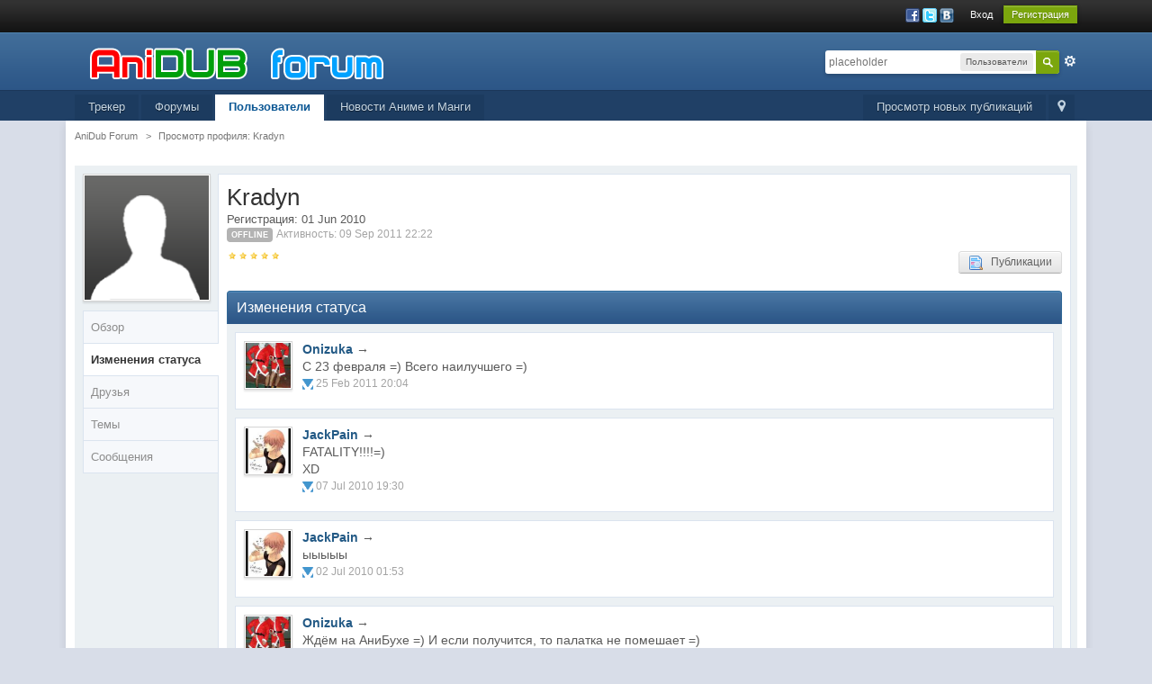

--- FILE ---
content_type: text/html;charset=UTF-8
request_url: https://forum.anidub.com/user/11659-kradyn/page__tab__status
body_size: 9489
content:
<!DOCTYPE html>
	<html xml:lang="en" lang="en" xmlns="http://www.w3.org/1999/xhtml" xmlns:fb="http://www.facebook.com/2008/fbml">
	<head>
		<meta http-equiv="content-type" content="text/html; charset=utf-8" />
		<title>Kradyn - Просмотр профиля - AniDub Forum</title>
		<link rel="shortcut icon" href='https://forum.anidub.com/favicon.ico' />
		<link rel="image_src" href='https://forum.anidub.com/public/style_images/12_logo.png' />
		<script type='text/javascript'>
		//<![CDATA[
			jsDebug			= 0; /* Must come before JS includes */
			USE_RTE			= 0;
			DISABLE_AJAX	= parseInt(0); /* Disables ajax requests where text is sent to the DB; helpful for charset issues */
			inACP			= false;
			var isRTL		= false;
			var rtlIe		= '';
			var rtlFull		= '';
		//]]>
		</script>
		
	
				
			<link rel="stylesheet" type="text/css"  href="https://forum.anidub.com/public/style_css/css_24/ipb_mlist_addon.css?ipbv=32006" />
		
	

				
			<link rel="stylesheet" type="text/css"  href="https://forum.anidub.com/public/style_css/css_24/awards.css?ipbv=32006" />
		
	

				
			<link rel="stylesheet" type="text/css" title="Main" media="screen" href="https://forum.anidub.com/public/style_css/css_24/calendar_select.css?ipbv=32006" />
		
	

				
			<link rel="stylesheet" type="text/css" title="Main" media="screen,print" href="https://forum.anidub.com/public/style_css/css_24/ipb_common.css?ipbv=32006" />
		
	

				
			<link rel="stylesheet" type="text/css" title="Main" media="screen,print" href="https://forum.anidub.com/public/style_css/css_24/ipb_styles.css?ipbv=32006" />
		
	

				
			<link rel="stylesheet" type="text/css" title="Main" media="screen,print" href="https://forum.anidub.com/public/style_css/css_24/ipb_mlist.css?ipbv=32006" />
		
	

				
			<link rel="stylesheet" type="text/css" title="Main" media="screen,print" href="https://forum.anidub.com/public/style_css/css_24/ipb_profile.css?ipbv=32006" />
		
	
	

<!--[if lte IE 7]>
	<link rel="stylesheet" type="text/css" title='Main' media="screen" href="https://forum.anidub.com/public/style_css/css_24/ipb_ie.css" />
<![endif]-->
<!--[if lte IE 8]>
	<style type='text/css'>
		.ipb_table { table-layout: fixed; }
		.ipsLayout_content { width: 99.5%; }
	</style>
<![endif]-->

	<!-- Forces resized images to an admin-defined size -->
	<style type='text/css'>
		img.bbc_img {
			max-width: 800px !important;
			max-height: 800px !important;
		}
	</style>

	
		<meta name="description" content="Kradyn: " />
		
	

		<meta name="identifier-url" content="https://forum.anidub.com/user/11659-kradyn/page__tab__status" />
		
			<meta name="og:url" content="https://forum.anidub.com/user/11659-kradyn/page__tab__status" />
		
	

		<meta property="og:title" content="Kradyn - &#1055;&#1088;&#1086;&#1089;&#1084;&#1086;&#1090;&#1088; &#1087;&#1088;&#1086;&#1092;&#1080;&#1083;&#1103;"/>
		<meta property="og:site_name" content="AniDub Forum"/>
		<meta property="og:image" content="https://forum.anidub.com/public/style_images/12_logo.png"/>
		<meta property="og:type" content="article" />
		
		
		<script type='text/javascript' src="https://ajax.googleapis.com/ajax/libs/prototype/1.7/prototype.js"></script>
	<script type='text/javascript' src='https://forum.anidub.com/public/js/ipb.js?ipbv=32006&amp;load=quickpm,hovercard,profile,rating,status'></script>
	<script type='text/javascript' src="https://ajax.googleapis.com/ajax/libs/scriptaculous/1.8/scriptaculous.js?load=effects,dragdrop,builder"></script>
	<script type="text/javascript" src='https://forum.anidub.com/cache/lang_cache/1/ipb.lang.js' charset='utf-8'></script>


	
		
			
			
				<link rel="alternate" type="application/rss+xml" title="Общение" href="https://forum.anidub.com/rss/forums/1-%d0%be%d0%b1%d1%89%d0%b5%d0%bd%d0%b8%d0%b5/" />
			
			
			
		

			
			
				<link rel="alternate" type="application/rss+xml" title="Новости форума" href="https://forum.anidub.com/rss/forums/2-%d0%bd%d0%be%d0%b2%d0%be%d1%81%d1%82%d0%b8-%d1%84%d0%be%d1%80%d1%83%d0%bc%d0%b0/" />
			
			
			
		

			
			
				<link rel="alternate" type="application/rss+xml" title="Анидаб - Новости Аниме и Манги" href="https://forum.anidub.com/rss/forums/3-%d0%b0%d0%bd%d0%b8%d0%b4%d0%b0%d0%b1-%d0%bd%d0%be%d0%b2%d0%be%d1%81%d1%82%d0%b8-%d0%b0%d0%bd%d0%b8%d0%bc%d0%b5-%d0%b8-%d0%bc%d0%b0%d0%bd%d0%b3%d0%b8/" />
			
			
			
		

			
			
				<link rel="alternate" type="application/rss+xml" title="Форум Анидаб" href="https://forum.anidub.com/rss/forums/4-%d1%84%d0%be%d1%80%d1%83%d0%bc-%d0%b0%d0%bd%d0%b8%d0%b4%d0%b0%d0%b1/" />
			
			
			
		
	

	



<!-- Forces topic photo to show without thumb -->
	<style type='text/css'>
		.ipsUserPhoto_variable { max-width: 250px !important; }
		
			.post_body { margin-left: 275px !important; }
		
	</style>		
		<script type='text/javascript'>
	//<![CDATA[
		/* ---- URLs ---- */
		ipb.vars['base_url'] 			= 'https://forum.anidub.com/index.php?s=a4cda1edc13c2b115ed60dee5c11edaf&';
		ipb.vars['board_url']			= 'https://forum.anidub.com';
		ipb.vars['img_url'] 			= "https://forum.anidub.com/public/style_images/master";
		ipb.vars['loading_img'] 		= 'https://forum.anidub.com/public/style_images/master/loading.gif';
		ipb.vars['active_app']			= 'members';
		ipb.vars['upload_url']			= 'https://static.anidub.com/forum';
		/* ---- Member ---- */
		ipb.vars['member_id']			= parseInt( 0 );
		ipb.vars['is_supmod']			= parseInt( 0 );
		ipb.vars['is_admin']			= parseInt( 0 );
		ipb.vars['secure_hash'] 		= '880ea6a14ea49e853634fbdc5015a024';
		ipb.vars['session_id']			= 'a4cda1edc13c2b115ed60dee5c11edaf';
		ipb.vars['twitter_id']			= 0;
		ipb.vars['fb_uid']				= 0;
		ipb.vars['auto_dst']			= parseInt( 0 );
		ipb.vars['dst_in_use']			= parseInt(  );
		ipb.vars['is_touch']			= false;
		ipb.vars['member_group']		= {"g_mem_info":"1"}
		/* ---- cookies ----- */
		ipb.vars['cookie_id'] 			= '';
		ipb.vars['cookie_domain'] 		= '.forum.anidub.com';
		ipb.vars['cookie_path']			= '/';
		/* ---- Rate imgs ---- */
		ipb.vars['rate_img_on']			= 'https://forum.anidub.com/public/style_images/master/star.png';
		ipb.vars['rate_img_off']		= 'https://forum.anidub.com/public/style_images/master/star_off.png';
		ipb.vars['rate_img_rated']		= 'https://forum.anidub.com/public/style_images/master/star_rated.png';
		/* ---- Uploads ---- */
		ipb.vars['swfupload_swf']		= 'https://forum.anidub.com/public/js/3rd_party/swfupload/swfupload.swf';
		ipb.vars['swfupload_enabled']	= true;
		ipb.vars['use_swf_upload']		= ( '' == 'flash' ) ? true : false;
		ipb.vars['swfupload_debug']		= false;
		/* ---- other ---- */
		ipb.vars['highlight_color']     = "#ade57a";
		ipb.vars['charset']				= "utf-8";
		ipb.vars['seo_enabled']			= 1;
		
		ipb.vars['seo_params']			= {"start":"-","end":"\/","varBlock":"\/page__","varSep":"__"};
		
		/* Templates/Language */
		ipb.templates['inlineMsg']		= "";
		ipb.templates['ajax_loading'] 	= "<div id='ajax_loading'><img src='https://forum.anidub.com/public/style_images/master/ajax_loading.gif' alt='" + ipb.lang['loading'] + "' /></div>";
		ipb.templates['close_popup']	= "<img src='https://forum.anidub.com/public/style_images/master/close_popup.png' alt='x' />";
		ipb.templates['rss_shell']		= new Template("<ul id='rss_menu' class='ipbmenu_content'>#{items}</ul>");
		ipb.templates['rss_item']		= new Template("<li><a href='#{url}' title='#{title}'>#{title}</a></li>");
		ipb.templates['m_add_friend']	= new Template("<a href='https://forum.anidub.com/index.php?app=members&amp;module=profile&amp;section=friends&amp;do=add&amp;member_id=#{id}' title='Добавить в друзья' class='ipsButton_secondary'><img src='https://forum.anidub.com/public/style_images/master/user_add.png' alt='Добавить в друзья' /></a>");
		ipb.templates['m_rem_friend']	= new Template("<a href='https://forum.anidub.com/index.php?app=members&amp;module=profile&amp;section=friends&amp;do=remove&amp;member_id=#{id}' title='Удалить из друзей' class='ipsButton_secondary'><img src='https://forum.anidub.com/public/style_images/master/user_delete.png' alt='Удалить из друзей' /></a>");
		ipb.templates['autocomplete_wrap'] = new Template("<ul id='#{id}' class='ipb_autocomplete' style='width: 250px;'></ul>");
		ipb.templates['autocomplete_item'] = new Template("<li id='#{id}' data-url='#{url}'><img src='#{img}' alt='' class='ipsUserPhoto ipsUserPhoto_mini' />&nbsp;&nbsp;#{itemvalue}</li>");
		ipb.templates['page_jump']		= new Template("<div id='#{id}_wrap' class='ipbmenu_content'><h3 class='bar'>Перейти к странице</h3><p class='ipsPad'><input type='text' class='input_text' id='#{id}_input' size='8' /> <input type='submit' value='ОК' class='input_submit add_folder' id='#{id}_submit' /></p></div>");
		ipb.templates['global_notify'] 	= new Template("<div class='popupWrapper'><div class='popupInner'><div class='ipsPad'>#{message} #{close}</div></div></div>");
		
		
		ipb.templates['header_menu'] 	= new Template("<div id='#{id}' class='ipsHeaderMenu boxShadow'></div>");
		
		Loader.boot();
	//]]>
	</script>
	</head>
	<body id='ipboard_body'>
		<p id='content_jump' class='hide'><a id='top'></a><a href='#j_content' title='Перейти к содержимому' accesskey='m'>Перейти к содержимому</a></p>
		<div id='ipbwrapper'>
			<!-- ::: TOP BAR: Sign in / register or user drop down and notification alerts ::: -->
			<div id='header_bar' class='clearfix'>
				<div class='main_width'>
					
					<div id='user_navigation' class='not_logged_in'>
							
							<ul class='ipsList_inline right'>
								<li>
									<span class='services'>
										
											<a href='https://forum.anidub.com/index.php?app=core&amp;module=global&amp;section=login&amp;serviceClick=facebook'><img src='https://forum.anidub.com/public/style_images/master/loginmethods/facebook.png' alt='Войти с использованием Facebook' /></a>
										
										
											<a href='https://forum.anidub.com/index.php?app=core&amp;module=global&amp;section=login&amp;serviceClick=twitter'><img src='https://forum.anidub.com/public/style_images/master/loginmethods/twitter.png' alt='Вход с использованием Twitter' /></a>
										<a href='https://forum.anidub.com/index.php?app=core&amp;module=global&amp;section=login&amp;serviceClick=vkontakte'><img src='https://forum.anidub.com/public/style_images/master/loginmethods/vkontakte.png' alt='Вход с использованием Вконтакте ' /></a>
										
										
									</span>
									&nbsp;&nbsp;&nbsp;&nbsp;
									<a href='https://forum.anidub.com/index.php?app=core&amp;module=global&amp;section=login' title='Вход' id='sign_in' >Вход</a>&nbsp;&nbsp;&nbsp;
								</li>
								<li>
									<a href="https://forum.anidub.com/index.php?app=core&amp;module=global&amp;section=register" title='Регистрация' id='register_link'>Регистрация</a>
								</li>
							</ul>
						</div>
				</div>
			</div>
			<!-- ::: BRANDING STRIP: Logo and search box ::: -->
			<div id='branding'>
				<div class='main_width'>
					<div id='logo'>
						
							<a href='https://forum.anidub.com' title='Перейти к списку форумов' rel="home" accesskey='1'><img src="https://forum.anidub.com/public/style_images/24_logo.png" alt='Логотип' /></a>
						
					</div>
					<div id='search' class='right'>
	<form action="https://forum.anidub.com/index.php?app=core&amp;module=search&amp;do=search&amp;fromMainBar=1" method="post" id='search-box' >
		<fieldset>
			<label for='main_search' class='hide'>Поиск</label>
			<a href='https://forum.anidub.com/index.php?app=core&amp;module=search&amp;search_in=members' title='Расширенный поиск' accesskey='4' rel="search" id='adv_search' class='right'>Расширенный</a>
			<span id='search_wrap' class='right'>
				<input type='text' id='main_search' name='search_term' class='inactive' size='17' tabindex='6' />
				<span class='choice ipbmenu clickable' id='search_options' style='display: none'></span>
				<ul id='search_options_menucontent' class='ipbmenu_content ipsPad' style='display: none'>
					<li class='title'><strong>Искать в:</strong></li>
					
					
					
					<li class='app'><label for='s_forums' title='Форумы'><input type='radio' name='search_app' class='input_radio' id='s_forums' value="forums"  />Форумы</label></li><li class='app'><label for='s_members' title='Пользователи'><input type='radio' name='search_app' class='input_radio' id='s_members' value="members" checked="checked" />Пользователи</label></li><li class='app'><label for='s_core' title='Помощь'><input type='radio' name='search_app' class='input_radio' id='s_core' value="core"  />Помощь</label></li>
						
					

						
					

						
					

						
					

						
					

						
					

						
					

						
					
				</ul>
				<input type='submit' class='submit_input clickable' value='Поиск' />
			</span>
			
		</fieldset>
	</form>
</div>
				</div>
			</div>
			<!-- ::: APPLICATION TABS ::: -->
			<div id='primary_nav' class='clearfix'>
				<div class='main_width'>
					<ul class='ipsList_inline' id='community_app_menu'>
						
							<li class='right'>
								<a href="https://forum.anidub.com/index.php?app=core&amp;module=global&amp;section=navigation&amp;inapp=members" rel="quickNavigation" accesskey='9' id='quickNavLaunch' title='Открыть быстрый переход'><span>&nbsp;</span></a>
							</li>
						
						<li id='nav_explore' class='right'>
							<a href='https://forum.anidub.com/index.php?app=core&amp;module=search&amp;do=viewNewContent&amp;search_app=members' accesskey='2'>Просмотр новых публикаций</a>
						</li>
						
							<li id='nav_home' class='left'><a href='https://tr.anidub.com' title='Перейти на сайт' rel="home">Трекер</a></li>
						
																								<li id='nav_discussion' class='left '><a href='https://forum.anidub.com/' title='Перейти к списку форумов'>Форумы</a></li><li id='nav_members' class='left active'><a href='https://forum.anidub.com/members/' title='Перейти к списку пользователей'>Пользователи</a></li>
						
							
								
							

								
							

								
							

								
																		<li id='nav_app_uportal' class="left "><a href='https://forum.anidub.com/index.php?app=uportal' title='Перейти к '>Новости Аниме и Манги</a></li>
								
							
						
						<li id='nav_other_apps' style='display: none'>
							<a href='#' class='ipbmenu' id='more_apps'>Больше <img src='https://forum.anidub.com/public/style_images/master/useropts_arrow.png' /></a>
						</li>
					</ul>
				</div>
				<script type='text/javascript'>
					if( $('primary_nav') ){	ipb.global.activateMainMenu(); }
				</script>
			</div>	
			
			<!-- ::: MAIN CONTENT AREA ::: -->
			<div id='content' class='clearfix'>
				<!-- ::: NAVIGATION BREADCRUMBS ::: -->
				<div id='secondary_navigation' class='clearfix'>
						<ol class='breadcrumb top ipsList_inline left'>
														<li itemscope itemtype="http://data-vocabulary.org/Breadcrumb">
									<a href='https://forum.anidub.com/' itemprop="url">
										<span itemprop="title">AniDub Forum</span>
									</a>
								</li>
								
							
								<li itemscope itemtype="http://data-vocabulary.org/Breadcrumb">
									<span class='nav_sep'>&gt;</span>
									 <span itemprop="title">Просмотр профиля: Kradyn</span>
								</li>
								
							
						</ol>
					</div>
					<br />
				<noscript>
					<div class='message error'>
						<strong>Отключен JavaScript</strong>
						<p>У вас отключен JavaScript. Некоторые возможности системы не будут работать. Пожалуйста, включите JavaScript для получения доступа ко всем функциям.</p>
					</div>
					<br />
				</noscript>
				<!-- ::: CONTENT ::: -->
				
				


<script type='text/javascript'>
//<![CDATA[
	ipb.profile.viewingProfile = parseInt( 11659 );
	ipb.templates['remove_friend'] = "<a href='https://forum.anidub.com/index.php?app=members&amp;section=friends&amp;module=profile&amp;do=remove&amp;member_id=11659' title='Удалить из друзей'><img src='https://forum.anidub.com/public/style_images/master/user_delete.png' alt='Удалить из друзей' />&nbsp;&nbsp; Удалить из друзей</a>";
	ipb.templates['add_friend'] = "<a href='https://forum.anidub.com/index.php?app=members&amp;section=friends&amp;module=profile&amp;do=add&amp;member_id=11659' title='Добавить в друзья'><img src='https://forum.anidub.com/public/style_images/master/user_add.png' alt='Добавить в друзья' />&nbsp;&nbsp; Добавить в друзья</a>";
	ipb.templates['edit_status'] = "<span id='edit_status'><input type='text' class='input_text' style='width: 60%' id='updated_status' maxlength='150' /> <input type='submit' value='Сохранить' class='input_submit' id='save_status' /> &nbsp;<a href='#' id='cancel_status' class='cancel' title='Отмена'>Отмена</a></span>";
	
			ipb.profile.isFriend = false;
		
//]]>
</script>


<div class='ipsBox clear vcard' id='profile_background'>
	<div class='ipsVerticalTabbed ipsLayout ipsLayout_withleft ipsLayout_smallleft clearfix'>
		<div class='ipsVerticalTabbed_tabs ipsLayout_left' id='profile_tabs'>
			<p class='short photo_holder'>
				
				<img class="ipsUserPhoto" id='profile_photo' src='https://forum.anidub.com/public/style_images/master/profile/default_large.png' alt=" фотография"  />
			</p>
			
			<ul class='clear'>
				<li id='tab_link_core:info' class='tab_toggle ' data-tabid='user_info'><a href='#'>Обзор</a></li>
				
					<li id='tab_link_members:status' class='active tab_toggle' data-tabid='status'><a href='https://forum.anidub.com/user/11659-kradyn/page__tab__status' title='Просмотреть Изменения статуса'>Изменения статуса</a></li>
				

					<li id='tab_link_members:friends' class=' tab_toggle' data-tabid='friends'><a href='https://forum.anidub.com/user/11659-kradyn/page__tab__friends' title='Просмотреть Друзья'>Друзья</a></li>
				

					<li id='tab_link_forums:topics' class=' tab_toggle' data-tabid='topics'><a href='https://forum.anidub.com/user/11659-kradyn/page__tab__topics' title='Просмотреть Темы'>Темы</a></li>
				

					<li id='tab_link_forums:posts' class=' tab_toggle' data-tabid='posts'><a href='https://forum.anidub.com/user/11659-kradyn/page__tab__posts' title='Просмотреть Сообщения'>Сообщения</a></li>
				
			</ul>
		</div>
		<div class='ipsVerticalTabbed_content ipsLayout_content ipsBox_container' id='profile_content'>
			<div class='ipsPad'>
				<div id='profile_content_main'>
					<div id='user_info_cell'>
						<h1 class='ipsType_pagetitle'>
							<span class='fn nickname'>Kradyn</span>
						</h1>
						Регистрация: 01 Jun 2010<br />
						
							<span class='ipsBadge ipsBadge_lightgrey reset_cursor'>Offline</span>
						
						<span class='desc lighter'>Активность: 09 Sep 2011 22:22</span> 
					</div>
					
					<span class='rating left clear' style='margin-bottom: 10px'>
							<img src='https://forum.anidub.com/public/style_images/master/bullet_star.png' alt='*' class='rate_img' /><img src='https://forum.anidub.com/public/style_images/master/bullet_star.png' alt='*' class='rate_img' /><img src='https://forum.anidub.com/public/style_images/master/bullet_star.png' alt='*' class='rate_img' /><img src='https://forum.anidub.com/public/style_images/master/bullet_star.png' alt='*' class='rate_img' /><img src='https://forum.anidub.com/public/style_images/master/bullet_star.png' alt='*' class='rate_img' /><span id='rating_text' class='desc'></span>
						</span>
					<ul class='ipsList_inline' id='user_utility_links'>
						
						
						<li>
							<a href='https://forum.anidub.com/index.php?app=core&amp;module=search&amp;do=user_activity&amp;mid=11659' class='ipsButton_secondary'><img src='https://forum.anidub.com/public/style_images/master/page_topic_magnify.png' alt='Найти темы' />&nbsp;&nbsp;  Публикации</a>
						</li>
					</ul>
				</div>
				<div id='profile_panes_wrap' class='clearfix'>
					
					<div id='pane_core:info' class='ipsLayout ipsLayout_withright ipsLayout_largeright clearfix' style='display: none'>						
						<div class='ipsLayout_content'>
							
							<div class='general_box clearfix'>
								<h3>Статистика</h3>
								<br />								
								<ul class='ipsList_data clearfix'>									
									<li class='clear clearfix'>
										<span class='row_title'>Группа:</span>
										<span class='row_data'>Пользователи</span>
									</li>
									<li class='clear clearfix'>
										<span class='row_title'>Сообщений: </span>
										<span class='row_data'>21 (0 в день)</span>
									</li>
									
										<li class='clear clearfix'>
											<span class='row_title'>Активен в:</span>
											<span class='row_data'>
												<a href='https://forum.anidub.com/forum/163-%d0%ba%d0%b8%d0%b5%d0%b2/'>Киев</a> (4 сообщений)
											</span>
										</li>
									
									<li class='clear clearfix'>
										<span class='row_title'>Просмотров:</span>
										<span class='row_data'>510051</span>
									</li>
									
										<li class='clear clearfix'>
											<span class='row_title'>Статус:</span>
											<span class='row_data'>Генин</span>
										</li>
									
									<li class='clear clearfix'>
										<span class='row_title'>Возраст:</span>
										
											<span class='row_data'>34 лет</span>
										
									</li>
									<li class='clear clearfix'>
										<span class='row_title'>День рождения:</span>
										<span class='row_data'>Июнь 8, 1991</span>
									</li>
									
										
											<li class='clear clearfix'>
												<span class='row_title'>Пол</span>
<div class='row_data'>
	
			<img src='https://forum.anidub.com/public/style_images/master/profile/male.png' alt='Мужчина' /> Мужчина
		
	
		
	
		
</div>
											</li>
										

											<li class='clear clearfix'>
												<span class='row_title'>Город</span>
	<div class='row_data'>
		
			Киев, Троещина
		
	</div>
											</li>
										

											<li class='clear clearfix'>
												
											</li>
										
									
								</ul>
								<br />
							</div>
							
							
								
									
								

									
								
							
							
							<div class='general_box clearfix'>
									<h3>Контактная информация</h3>
									<br />
								
									<ul class='ipsList_data clearfix'>
										
										
											
												<li class='clear clearfix'>
													
												</li>
											

												<li class='clear clearfix'>
													
												</li>
											

												<li class='clear clearfix'>
													<li>
	<span class='row_title'>Сайт</span>
	<span class='row_data'>
		<img src='https://forum.anidub.com/public/style_extra/cprofile_icons/profile_website.gif' alt='Сайт' />&nbsp;
		
								<a class='url uid' rel="me" href='http://vkontakte.ru/id15764404'>http://vkontakte.ru/id15764404</a>
							
	</span>
</li>
												</li>
											

												<li class='clear clearfix'>
													<li>
	<span class='row_title'>ICQ</span>
	<span class='row_data'>
		<img src='https://forum.anidub.com/public/style_extra/cprofile_icons/profile_icq.gif' alt='ICQ' />&nbsp;
		
							<a class='url' type="application/x-icq" href='http://www.icq.com/people/cmd.php?uin=353358058&amp;action=message'>353358058</a>
						
	</span>
</li>
												</li>
											

												<li class='clear clearfix'>
													
												</li>
											

												<li class='clear clearfix'>
													
												</li>
											

												<li class='clear clearfix'>
													<li>
	<span class='row_title'>Skype</span>
	<span class='row_data'>
		<img src='https://forum.anidub.com/public/style_extra/cprofile_icons/profile_skype.gif' alt='Skype' />&nbsp;
		
										<a class='url' href='skype:Kradyn666?call'>Kradyn666</a>
									
	</span>
</li>
												</li>
											
										
									</ul>
								</div>
						</div>
						
						<div class='ipsLayout_right'>
							
									<div class='reputation positive' data-tooltip="Kradyn имеет 1 баллов репутации">
								
								
								
										<span class='number'>1</span>
										
											<span class='title'>Обычный</span>
										
										
									</div>
								
								<br />
							
							<div class='general_box clearfix'>
									<h3>Инструменты</h3>
									<ul class='ipsPad'>	
										
										
											<li id='dname_history'><a href='https://forum.anidub.com/index.php?app=members&amp;module=profile&amp;section=dname&amp;id=11659' title='Просмотреть историю изменения имен'><img src='https://forum.anidub.com/public/style_images/master/display_name.png' alt='' /> История изменения имен</a></li>
										
								
										
									</ul>
								</div>
							
							<div class='general_box clearfix' id='friends_overview'>
									<h3>Друзья</h3>
									<div class='ipsPad'>
										
											
												<a href='https://forum.anidub.com/user/2601-onizuka/' class='ipsUserPhotoLink'>
													<img src='https://static.anidub.com/forum/profile/photo-thumb-2601.jpg' class='ipsUserPhoto ipsUserPhoto_mini' data-tooltip='Onizuka' />
												</a>
											

												<a href='https://forum.anidub.com/user/11652-jackpain/' class='ipsUserPhotoLink'>
													<img src='https://static.anidub.com/forum/profile/photo-thumb-11652.jpeg' class='ipsUserPhoto ipsUserPhoto_mini' data-tooltip='JackPain' />
												</a>
											

												<a href='https://forum.anidub.com/user/12489-neadekvatische/' class='ipsUserPhotoLink'>
													<img src='https://static.anidub.com/forum/profile/photo-thumb-12489.jpg' class='ipsUserPhoto ipsUserPhoto_mini' data-tooltip='NeAdekvatische' />
												</a>
											

												<a href='https://forum.anidub.com/user/12492-shikamary/' class='ipsUserPhotoLink'>
													<img src='https://static.anidub.com/forum/profile/photo-thumb-12492.gif' class='ipsUserPhoto ipsUserPhoto_mini' data-tooltip='ShiKaMaRY' />
												</a>
											

												<a href='https://forum.anidub.com/user/12500-leprecone/' class='ipsUserPhotoLink'>
													<img src='https://forum.anidub.com/public/style_images/master/profile/default_large.png' class='ipsUserPhoto ipsUserPhoto_mini' data-tooltip='Leprecone' />
												</a>
											
										
									</div>
								</div>
							<br /><br />
							
							<div class='general_box clearfix'>
									<h3>Последние посетители</h3>
									
										<ul class='ipsList_withminiphoto ipsPad'>
											
											<li class='clearfix'>
												
													<a href='https://forum.anidub.com/user/2601-onizuka/' title='Просмотр профиля' class='ipsUserPhotoLink left'><img src='https://static.anidub.com/forum/profile/photo-thumb-2601.jpg' alt='Фотография' class='ipsUserPhoto ipsUserPhoto_mini' /></a>
												
												<div class='list_content'>
													<a href='https://forum.anidub.com/user/2601-onizuka/' title='Просмотр профиля'>Onizuka</a>
													<br />
													<span class='desc lighter'>15 Feb 2012 - 22:34</span>
												</div>
											</li>				
											

											<li class='clearfix'>
												
													<a href='https://forum.anidub.com/user/11652-jackpain/' title='Просмотр профиля' class='ipsUserPhotoLink left'><img src='https://static.anidub.com/forum/profile/photo-thumb-11652.jpeg' alt='Фотография' class='ipsUserPhoto ipsUserPhoto_mini' /></a>
												
												<div class='list_content'>
													<a href='https://forum.anidub.com/user/11652-jackpain/' title='Просмотр профиля'>JackPain</a>
													<br />
													<span class='desc lighter'>13 Aug 2010 - 10:35</span>
												</div>
											</li>				
											

											<li class='clearfix'>
												
													<a href='https://forum.anidub.com/user/3041-grizmo/' title='Просмотр профиля' class='ipsUserPhotoLink left'><img src='https://static.anidub.com/forum/' alt='Фотография' class='ipsUserPhoto ipsUserPhoto_mini' /></a>
												
												<div class='list_content'>
													<a href='https://forum.anidub.com/user/3041-grizmo/' title='Просмотр профиля'>Grizmo</a>
													<br />
													<span class='desc lighter'>18 Jul 2010 - 22:43</span>
												</div>
											</li>				
											

											<li class='clearfix'>
												
													<a href='https://forum.anidub.com/user/12489-neadekvatische/' title='Просмотр профиля' class='ipsUserPhotoLink left'><img src='https://static.anidub.com/forum/profile/photo-thumb-12489.jpg' alt='Фотография' class='ipsUserPhoto ipsUserPhoto_mini' /></a>
												
												<div class='list_content'>
													<a href='https://forum.anidub.com/user/12489-neadekvatische/' title='Просмотр профиля'>NeAdekvatische</a>
													<br />
													<span class='desc lighter'>12 Jul 2010 - 18:22</span>
												</div>
											</li>				
											

											<li class='clearfix'>
												
													<a href='https://forum.anidub.com/user/4131-black-angel/' title='Просмотр профиля' class='ipsUserPhotoLink left'><img src='https://static.anidub.com/forum/profile/photo-thumb-4131.jpg' alt='Фотография' class='ipsUserPhoto ipsUserPhoto_mini' /></a>
												
												<div class='list_content'>
													<a href='https://forum.anidub.com/user/4131-black-angel/' title='Просмотр профиля'>Black Angel</a>
													<br />
													<span class='desc lighter'>11 Jul 2010 - 23:39</span>
												</div>
											</li>				
											
										</ul>
									
								</div>
						</div>					
					</div>
					
					
					<div id='pane_members:status'>
						<h2 class='maintitle'>Изменения статуса</h2>


<div class='ipsBox clearfix'>
	<div id="status_wrapper">
		
			<script type="text/javascript">
//ipb.status.maxReplies = 100;
//ipb.status.smallSpace = 0;
</script>
	
	<div class='ipsBox_container ipsPad' id='statusWrap-5241'>
		<a href='https://forum.anidub.com/user/2601-onizuka/' title='Просмотр профиля' class='ipsUserPhotoLink left'>
			<img src='https://static.anidub.com/forum/profile/photo-thumb-2601.jpg' alt=" фотография" class='ipsUserPhoto ipsUserPhoto_medium' />
		</a>	
		<div class="ipsBox_withphoto status_content">
			<div id="statusContent-5241">
				<h4>
					<a hovercard-ref="member" hovercard-id="2601" class="_hovertrigger url fn" href='https://forum.anidub.com/user/2601-onizuka/' title='Просмотр профиля'>Onizuka</a>
					
						&rarr;
						
					
				</h4>
				<div class='status_status'>
					С 23 февраля =) Всего наилучшего =)
				</div>
				<span class='desc lighter blend_links'>
					<img src="https://forum.anidub.com/public/style_images/master/icon_lock.png" id='statusLockImg-5241' alt="Заблокированный" style='display: none' />
					<img src="https://forum.anidub.com/public/style_status/ipb.png" alt='' />
					<a href='https://forum.anidub.com/statuses/id/5241/'>25 Feb 2011 20:04</a>
				</span>
				<span class='mod_links'>
					
					<span id='statusUnlock-5241' style='display:none'> &middot; <a rel="nofollow"  href="https://forum.anidub.com/index.php?s=a4cda1edc13c2b115ed60dee5c11edaf&amp;app=members&amp;module=profile&amp;section=status&amp;do=unlockStatus&amp;status_id=5241&amp;k=880ea6a14ea49e853634fbdc5015a024" id="statusUnlockLink-5241" class="__sU __u5241">Разблокировать</a></span>
					<span id='statusLock-5241' style='display:none'> &middot; <a rel="nofollow"  href="https://forum.anidub.com/index.php?s=a4cda1edc13c2b115ed60dee5c11edaf&amp;app=members&amp;module=profile&amp;section=status&amp;do=lockStatus&amp;status_id=5241&amp;k=880ea6a14ea49e853634fbdc5015a024" id="statusLockLink-5241" class="__sL __l5241">Заблокировать</a></span>
				</span>
			</div>
			<div id="statusFeedback-5241" class='status_feedback'>
				
				<div id='statusReplyBlank-5241'></div>
				<div id='statusReply-5241'>
				
				</div>
				<div class='status_mini_wrap row2 altrow' id='statusMaxWrap-5241' style='display:none'>
					<img src="https://forum.anidub.com/public/style_images/master/locked_replies.png" title="Достигнуто максимальное количество комментариев статуса" alt='x' /> Достигнуто максимальное количество комментариев статуса
				</div>
			</div>
		</div>
	</div>


	
	<div class='ipsBox_container ipsPad' id='statusWrap-4107'>
		<a href='https://forum.anidub.com/user/11652-jackpain/' title='Просмотр профиля' class='ipsUserPhotoLink left'>
			<img src='https://static.anidub.com/forum/profile/photo-thumb-11652.jpeg' alt=" фотография" class='ipsUserPhoto ipsUserPhoto_medium' />
		</a>	
		<div class="ipsBox_withphoto status_content">
			<div id="statusContent-4107">
				<h4>
					<a hovercard-ref="member" hovercard-id="11652" class="_hovertrigger url fn" href='https://forum.anidub.com/user/11652-jackpain/' title='Просмотр профиля'>JackPain</a>
					
						&rarr;
						
					
				</h4>
				<div class='status_status'>
					FATALITY&#33;&#33;&#33;&#33;=)<br />
XD
				</div>
				<span class='desc lighter blend_links'>
					<img src="https://forum.anidub.com/public/style_images/master/icon_lock.png" id='statusLockImg-4107' alt="Заблокированный" style='display: none' />
					<img src="https://forum.anidub.com/public/style_status/ipb.png" alt='' />
					<a href='https://forum.anidub.com/statuses/id/4107/'>07 Jul 2010 19:30</a>
				</span>
				<span class='mod_links'>
					
					<span id='statusUnlock-4107' style='display:none'> &middot; <a rel="nofollow"  href="https://forum.anidub.com/index.php?s=a4cda1edc13c2b115ed60dee5c11edaf&amp;app=members&amp;module=profile&amp;section=status&amp;do=unlockStatus&amp;status_id=4107&amp;k=880ea6a14ea49e853634fbdc5015a024" id="statusUnlockLink-4107" class="__sU __u4107">Разблокировать</a></span>
					<span id='statusLock-4107' style='display:none'> &middot; <a rel="nofollow"  href="https://forum.anidub.com/index.php?s=a4cda1edc13c2b115ed60dee5c11edaf&amp;app=members&amp;module=profile&amp;section=status&amp;do=lockStatus&amp;status_id=4107&amp;k=880ea6a14ea49e853634fbdc5015a024" id="statusLockLink-4107" class="__sL __l4107">Заблокировать</a></span>
				</span>
			</div>
			<div id="statusFeedback-4107" class='status_feedback'>
				
				<div id='statusReplyBlank-4107'></div>
				<div id='statusReply-4107'>
				
				</div>
				<div class='status_mini_wrap row2 altrow' id='statusMaxWrap-4107' style='display:none'>
					<img src="https://forum.anidub.com/public/style_images/master/locked_replies.png" title="Достигнуто максимальное количество комментариев статуса" alt='x' /> Достигнуто максимальное количество комментариев статуса
				</div>
			</div>
		</div>
	</div>


	
	<div class='ipsBox_container ipsPad' id='statusWrap-3999'>
		<a href='https://forum.anidub.com/user/11652-jackpain/' title='Просмотр профиля' class='ipsUserPhotoLink left'>
			<img src='https://static.anidub.com/forum/profile/photo-thumb-11652.jpeg' alt=" фотография" class='ipsUserPhoto ipsUserPhoto_medium' />
		</a>	
		<div class="ipsBox_withphoto status_content">
			<div id="statusContent-3999">
				<h4>
					<a hovercard-ref="member" hovercard-id="11652" class="_hovertrigger url fn" href='https://forum.anidub.com/user/11652-jackpain/' title='Просмотр профиля'>JackPain</a>
					
						&rarr;
						
					
				</h4>
				<div class='status_status'>
					ыыыыы
				</div>
				<span class='desc lighter blend_links'>
					<img src="https://forum.anidub.com/public/style_images/master/icon_lock.png" id='statusLockImg-3999' alt="Заблокированный" style='display: none' />
					<img src="https://forum.anidub.com/public/style_status/ipb.png" alt='' />
					<a href='https://forum.anidub.com/statuses/id/3999/'>02 Jul 2010 01:53</a>
				</span>
				<span class='mod_links'>
					
					<span id='statusUnlock-3999' style='display:none'> &middot; <a rel="nofollow"  href="https://forum.anidub.com/index.php?s=a4cda1edc13c2b115ed60dee5c11edaf&amp;app=members&amp;module=profile&amp;section=status&amp;do=unlockStatus&amp;status_id=3999&amp;k=880ea6a14ea49e853634fbdc5015a024" id="statusUnlockLink-3999" class="__sU __u3999">Разблокировать</a></span>
					<span id='statusLock-3999' style='display:none'> &middot; <a rel="nofollow"  href="https://forum.anidub.com/index.php?s=a4cda1edc13c2b115ed60dee5c11edaf&amp;app=members&amp;module=profile&amp;section=status&amp;do=lockStatus&amp;status_id=3999&amp;k=880ea6a14ea49e853634fbdc5015a024" id="statusLockLink-3999" class="__sL __l3999">Заблокировать</a></span>
				</span>
			</div>
			<div id="statusFeedback-3999" class='status_feedback'>
				
				<div id='statusReplyBlank-3999'></div>
				<div id='statusReply-3999'>
				
				</div>
				<div class='status_mini_wrap row2 altrow' id='statusMaxWrap-3999' style='display:none'>
					<img src="https://forum.anidub.com/public/style_images/master/locked_replies.png" title="Достигнуто максимальное количество комментариев статуса" alt='x' /> Достигнуто максимальное количество комментариев статуса
				</div>
			</div>
		</div>
	</div>


	
	<div class='ipsBox_container ipsPad' id='statusWrap-3878'>
		<a href='https://forum.anidub.com/user/2601-onizuka/' title='Просмотр профиля' class='ipsUserPhotoLink left'>
			<img src='https://static.anidub.com/forum/profile/photo-thumb-2601.jpg' alt=" фотография" class='ipsUserPhoto ipsUserPhoto_medium' />
		</a>	
		<div class="ipsBox_withphoto status_content">
			<div id="statusContent-3878">
				<h4>
					<a hovercard-ref="member" hovercard-id="2601" class="_hovertrigger url fn" href='https://forum.anidub.com/user/2601-onizuka/' title='Просмотр профиля'>Onizuka</a>
					
						&rarr;
						
					
				</h4>
				<div class='status_status'>
					Ждём на АниБухе =) И если получится, то палатка не помешает =)
				</div>
				<span class='desc lighter blend_links'>
					<img src="https://forum.anidub.com/public/style_images/master/icon_lock.png" id='statusLockImg-3878' alt="Заблокированный" style='display: none' />
					<img src="https://forum.anidub.com/public/style_status/ipb.png" alt='' />
					<a href='https://forum.anidub.com/statuses/id/3878/'>24 Jun 2010 17:53</a>
				</span>
				<span class='mod_links'>
					
					<span id='statusUnlock-3878' style='display:none'> &middot; <a rel="nofollow"  href="https://forum.anidub.com/index.php?s=a4cda1edc13c2b115ed60dee5c11edaf&amp;app=members&amp;module=profile&amp;section=status&amp;do=unlockStatus&amp;status_id=3878&amp;k=880ea6a14ea49e853634fbdc5015a024" id="statusUnlockLink-3878" class="__sU __u3878">Разблокировать</a></span>
					<span id='statusLock-3878' style='display:none'> &middot; <a rel="nofollow"  href="https://forum.anidub.com/index.php?s=a4cda1edc13c2b115ed60dee5c11edaf&amp;app=members&amp;module=profile&amp;section=status&amp;do=lockStatus&amp;status_id=3878&amp;k=880ea6a14ea49e853634fbdc5015a024" id="statusLockLink-3878" class="__sL __l3878">Заблокировать</a></span>
				</span>
			</div>
			<div id="statusFeedback-3878" class='status_feedback'>
				
				<div id='statusReplyBlank-3878'></div>
				<div id='statusReply-3878'>
				
				</div>
				<div class='status_mini_wrap row2 altrow' id='statusMaxWrap-3878' style='display:none'>
					<img src="https://forum.anidub.com/public/style_images/master/locked_replies.png" title="Достигнуто максимальное количество комментариев статуса" alt='x' /> Достигнуто максимальное количество комментариев статуса
				</div>
			</div>
		</div>
	</div>


			<div style='text-align: center'>
				<a href='https://forum.anidub.com/statuses/all/page__member_id__11659' class='ipsButton_secondary'>Все изменения&rarr;</a>
			</div>
		
	</div>
</div>
					</div>
					
				</div>				
				
			</div>			
		</div>
		
	</div>
</div>

<script type='text/javascript'>
	$("profile_content").setStyle( { minHeight: $('profile_tabs').measure('margin-box-height') + 138 + "px" } );
</script>

<!-- ******************************************************************************************* -->

	<script type="text/javascript" src="https://forum.anidub.com/public/js/3rd_party/prettify/prettify.js"></script>
	<script type='text/javascript' src='https://forum.anidub.com/public/js/3rd_party/prettify/lang-sql.js'></script>
	<!-- By default we load generic code, php, css, sql and xml/html; load others here if desired -->
	<script type="text/javascript">
	//<![CDATA[
		Event.observe( window, 'load', function(e){ prettyPrint() });
	//]]>
	</script>
				
				<ol class='breadcrumb bottom ipsList_inline left clearfix clear'>
											<li><a href='https://forum.anidub.com/'>AniDub Forum</a></li>
							
						
							<li><span class='nav_sep'>&gt;</span> Просмотр профиля: Kradyn</li>
							
						

					<li class='right ipsType_smaller'>
							<a href='https://forum.anidub.com/index.php?app=forums&amp;module=extras&amp;section=boardrules'>Правила форума</a>
						</li>	
				</ol>
			</div>
			<!-- ::: FOOTER (Change skin, language, mark as read, etc) ::: -->
			<div id='footer_utilities' class='main_width clearfix clear'>
				<a rel="nofollow" href='#top' id='backtotop' title='Наверх'><img src='https://forum.anidub.com/public/style_images/master/top.png' alt='' /></a>
				<ul class='ipsList_inline left'>
					<li>
						<img src='https://forum.anidub.com/public/style_images/master/feed.png' alt='RSS поток' id='rss_feed' class='clickable' />
					</li>
					
							<li>
								<a rel="nofollow" id='new_skin' href='#'>Изменить стиль</a>			
								<ul id='new_skin_menucontent' class='ipbmenu_content with_checks' style='display: none'>
									
										<li class='selected'>
											<a href='https://forum.anidub.com/index.php?showuser=11659&amp;tab=status&amp;k=880ea6a14ea49e853634fbdc5015a024&amp;settingNewSkin=24'> (Pre 3.2)</a>
										</li>
									

										<li >
											<a href='https://forum.anidub.com/index.php?showuser=11659&amp;tab=status&amp;k=880ea6a14ea49e853634fbdc5015a024&amp;settingNewSkin=3'>IP.Board Mobile</a>
										</li>
									

										<li >
											<a href='https://forum.anidub.com/index.php?showuser=11659&amp;tab=status&amp;k=880ea6a14ea49e853634fbdc5015a024&amp;settingNewSkin=27'>Sylo - IPBSkinning (Import)</a>
										</li>
									
								</ul>
							</li>
					
					<li>
						<a rel="nofollow" id='mark_all_read' href="https://forum.anidub.com/index.php?app=forums&amp;module=forums&amp;section=markasread&amp;marktype=all&amp;k=880ea6a14ea49e853634fbdc5015a024" title='Отметить все как прочтенное'>Отметить все сообщения прочитанными</a>
						<ul id='mark_all_read_menucontent' class='ipbmenu_content' style='display: none'>
							
								<li>
									
								</li>
							

								<li>
									<a href="https://forum.anidub.com/index.php?app=forums&amp;module=forums&amp;section=markasread&amp;marktype=app&amp;markApp=forums&amp;k=880ea6a14ea49e853634fbdc5015a024">Форумы</a>
								</li>
							
							<li>
								<a href="https://forum.anidub.com/index.php?app=forums&amp;module=forums&amp;section=markasread&amp;marktype=all&amp;k=880ea6a14ea49e853634fbdc5015a024"><strong>Отметить все как прочтенное</strong></a>
							</li>
						</ul>
					</li>
					<li>
						<a href="https://forum.anidub.com/index.php?app=core&amp;module=help" title='Перейти к помощи' rel="help" accesskey='6'>Помощь</a>
					</li>				
				</ul>
				<!-- Copyright Information -->
        				  <p id='copyright'>
        				  	<a href='http://www.ibresource.ru/' title='Русская версия системы для сообществ от IBResource'>Система для сообществ</a> <a href='http://www.invisionpower.com/products/board/' title='Community Forum Software by Invision Power Services'>IP.Board</a><br />Лицензия зарегистрирована на:  Проект Анидаб</p>
		<!-- / Copyright -->
			</div>
			
			
			
		</div>
		
		
	<script defer src="https://static.cloudflareinsights.com/beacon.min.js/vcd15cbe7772f49c399c6a5babf22c1241717689176015" integrity="sha512-ZpsOmlRQV6y907TI0dKBHq9Md29nnaEIPlkf84rnaERnq6zvWvPUqr2ft8M1aS28oN72PdrCzSjY4U6VaAw1EQ==" data-cf-beacon='{"version":"2024.11.0","token":"4deb17a2f07d47caa86075a0a95b2046","r":1,"server_timing":{"name":{"cfCacheStatus":true,"cfEdge":true,"cfExtPri":true,"cfL4":true,"cfOrigin":true,"cfSpeedBrain":true},"location_startswith":null}}' crossorigin="anonymous"></script>
</body>
</html>

--- FILE ---
content_type: application/javascript
request_url: https://forum.anidub.com/public/js/ips.status.js
body_size: 1990
content:
/************************************************/
/* IPB3 Javascript								*/
/* -------------------------------------------- */
/* ips.status.js - Status  management code		*/
/* (c) IPS, Inc 2008							*/
/* -------------------------------------------- */
/* Author: Matt Mecham							*/
/************************************************/

var _status = window.IPBoard;

_status.prototype.status = {
	_updateClicked: false,
	forMemberId: 0,
	maxReplies: 0,
	smallSpace: 0,
	myLatest: 0,
	skin_group: 'profile',
	events: { 'page': false, 'normal': false },
	
	init: function()
	{
		Debug.write("Initializing ips.status.js");
		
		document.observe("dom:loaded", function(){
			ipb.status.initEvents();
		});
	},
	
	/*!! initEvents */
	initEvents: function()
	{
		Debug.write( 'Status init' );
		/* Show all comments link */
		ipb.delegate.register(".__showAll", ipb.status.showAllComments);
		
		/* Links for showing reply box */
		ipb.delegate.register(".__showform", ipb.status.showForm);
		
		/* Submit button for replies */
		$$('.__submit').each( function(suBo)
		{
			id = suBo.identify();
			
			$(id).observe( 'click', ipb.status.addReply.bindAsEventListener( this, id.replace( 'statusSubmit-', '' ) ) );
		});
		
		/* Delete comment link */
		ipb.delegate.register(".__sDR", ipb.status.deleteReply);
		
		/* Delete status link */
		ipb.delegate.register(".__sD", ipb.status.deleteStatus);
		
		/* Lock status link */
		ipb.delegate.register(".__sL", ipb.status.lockStatus);
		
		/* Unlock status link */
		ipb.delegate.register(".__sU", ipb.status.unlockStatus);
		
		/* Delete status link */
		ipb.delegate.register(".__sT", ipb.status.showFeedback);
		
		/* Delete status link */
		ipb.delegate.register(".__sTO", ipb.status.hideFeedback);
		
		if ( $('statusUpdate_page') && ipb.status.events['page'] === false )
		{
			try
			{
				ipb.status.forMemberId = parseInt( $('statusUpdate_page').readAttribute('data-for-member-id') );
			}
			catch(e) {}
			
			if ( ! ipb.status.forMemberId )
			{
				$('statusUpdate_page').defaultize( ipb.lang['global_status_update'] );
			}
			else
			{
				$('statusUpdate_page').defaultize( ipb.lang['global_leave_msg'] );
			}
			
			ipb.status.events['page'] = $('statusSubmit_page').on( 'click', ipb.status.updateSubmit.bindAsEventListener( this, 'statusUpdate_page' ) );
		}
	},
	
	showForm: function(e, elem)
	{
		Event.stop(e);
		
		var id = $( elem ).id.replace('statusReplyFormShow-', '');
		if( Object.isUndefined( id ) || !$('statusReplyForm-' + id) ){ return; }
		
		$(elem).hide();
		$('statusReplyForm-' + id).show();
		$('statusText-' + id).focus();
	},
	
	
	/*!! updateSubmit */
	/* Add a sexy ajax status" */
	updateSubmit: function(e, field)
	{
		Event.stop(e);
		
		$('statusSubmitGlobal').stopObserving( 'click' );
		
		if ( $( field ).value.length < 2 || $( field ).value == ipb.lang['prof_update_default'] )
		{
			return false;
		}
		
		var su_Twitter  = $('su_Twitter') && $('su_Twitter').checked ? 1  : 0;
		var su_Facebook = $('su_Facebook') && $('su_Facebook').checked ? 1 : 0;
		
		new Ajax.Request( ipb.vars['base_url'] + "app=members&section=status&module=ajax&do=new&md5check=" + ipb.vars['secure_hash'] + '&smallSpace=' + ipb.status.smallSpace + '&skin_group=' + ipb.status.skin_group + '&forMemberId=' + ipb.status.forMemberId,
						{
							method: 'post',
							evalJSON: 'force',
							parameters: {
								content: $( field ).value.encodeParam(),
								su_Twitter: su_Twitter,
								su_Facebook: su_Facebook
							},
							onSuccess: function(t)
							{
								if( Object.isUndefined( t.responseJSON ) )
								{
									alert( ipb.lang['action_failed'] );
									return;
								}
								
								if( t.responseJSON['error'] )
								{
									alert( t.responseJSON['error'] );
								}
								else
								{
									try {
										$('status_wrapper').innerHTML = t.responseJSON['html'] + $('status_wrapper').innerHTML;
										
										/* Showing latest only? */
										if ( ipb.status.myLatest )
										{
											if ( $('statusWrap-' + ipb.status.myLatest ) )
											{
												$('statusWrap-' + ipb.status.myLatest ).hide();
											}
										}
										
										/* Need to blur out of field
											@link	http://community.invisionpower.com/tracker/issue-21358-small-input-field-behavior-issue-after-updating-status/
										*/
										$( field ).blur();
										$( field ).value = '';
										
										ipb.menus.closeAll(e);
										
										/* Re-init events */
										ipb.status.initEvents();
									}
									catch(err)
									{
										Debug.error( 'Logging error: ' + err );
									}
								}
							}
						});
	},
	
	/*!! deleteStatus */
	/* result of clicking "delete" on a status */
	deleteStatus: function(e, elem)
	{
		Event.stop(e);
		
		if ( ! confirm( ipb.lang['delete_confirm'] ) )
		{
			return false;
		}
		
		var status = $( elem ).className.match('__d([0-9]+)');
		if( status == null || Object.isUndefined( status[1] ) ){ Debug.error("Error showing all comments"); return; }
		var status_id = status[1];
		
		new Ajax.Request( ipb.vars['base_url'] + "app=members&section=status&module=ajax&do=deleteStatus&status_id=" + status_id + "&md5check=" + ipb.vars['secure_hash'],
						{
							method: 'get',
							onSuccess: function(t)
							{
								if( Object.isUndefined( t.responseJSON ) || t.responseJSON.error )
								{
									alert( ipb.lang['action_failed'] );
									return;
								}
								else
								{
									$('statusWrap-' + status_id ).remove();
								}
							}
						});
	},
	
	/*!! showFeedback */
	/* result of clicking "lock" on a status */
	showFeedback: function(e, elem)
	{
		Event.stop(e);
		
		var status = $( elem ).className.match('__t([0-9]+)');
		if( status == null || Object.isUndefined( status[1] ) ){ Debug.error("Error"); return; }
		var status_id = status[1];
		
		//$('statusWrap-' + status_id ).addClassName('rowdark');
		if( $('statusReplyFormShow-' + status_id ) )
		{
			$('statusReplyFormShow-' + status_id ).hide();
		}
		
		if( $('statusReplyForm-' + status_id ) )
		{
			$('statusReplyForm-' + status_id ).show();
		}
		
		$('statusFeedback-' + status_id ).show();
		$('statusToggle-' + status_id ).hide();
		$('statusToggleOff-' + status_id ).show();
		
		if( $('statusText-' + status_id ) )
		{
			$('statusText-' + status_id ).focus();
		}
	},
	
	/*!! hideFeedback */
	/* result of clicking "lock" on a status */
	hideFeedback: function(e, elem)
	{
		Event.stop(e);
		
		var status = $( elem ).className.match('__to([0-9]+)');
		if( status == null || Object.isUndefined( status[1] ) ){ Debug.error("Error"); return; }
		var status_id = status[1];
		
		//$('statusWrap-' + status_id ).removeClassName('rowdark');
		$('statusFeedback-' + status_id ).hide();
		$('statusToggle-' + status_id ).show();
		$('statusToggleOff-' + status_id ).hide();
	},

	
	/*!! lockStatus */
	/* result of clicking "lock" on a status */
	lockStatus: function(e, elem)
	{
		Event.stop(e);
		
		if ( ! confirm( ipb.lang['delete_confirm'] ) )
		{
			return false;
		}
		
		var status = $( elem ).className.match('__l([0-9]+)');
		if( status == null || Object.isUndefined( status[1] ) ){ Debug.error("Error"); return; }
		var status_id = status[1];
		
		new Ajax.Request( ipb.vars['base_url'] + "app=members&section=status&module=ajax&do=lockStatus&status_id=" + status_id + "&md5check=" + ipb.vars['secure_hash'] + '&skin_group=' + ipb.status.skin_group,
						{
							method: 'get',
							onSuccess: function(t)
							{
								if( Object.isUndefined( t.responseJSON ) || t.responseJSON.error )
								{
									alert( ipb.lang['action_failed'] );
									return;
								}
								else
								{
									$('statusUnlock-' + status_id ).show();
									$('statusLock-' + status_id ).hide();
									$('statusLockImg-' + status_id ).show();
									
								}
							}
						});
	},
	
	/*!! unlockStatus */
	/* result of clicking "unlock" on a status */
	unlockStatus: function(e, elem)
	{
		Event.stop(e);
		
		if ( ! confirm( ipb.lang['delete_confirm'] ) )
		{
			return false;
		}
		
		var status = $( elem ).className.match('__u([0-9]+)');
		if( status == null || Object.isUndefined( status[1] ) ){ Debug.error("Error"); return; }
		var status_id = status[1];
		
		new Ajax.Request( ipb.vars['base_url'] + "app=members&section=status&module=ajax&do=unlockStatus&status_id=" + status_id + "&md5check=" + ipb.vars['secure_hash']+ '&skin_group=' + ipb.status.skin_group,
						{
							method: 'get',
							onSuccess: function(t)
							{
								if( Object.isUndefined( t.responseJSON ) || t.responseJSON.error )
								{
									alert( ipb.lang['action_failed'] );
									return;
								}
								else
								{
									$('statusUnlock-' + status_id ).hide();
									$('statusLock-' + status_id ).show();
									$('statusLockImg-' + status_id ).hide();
								}
							}
						});
	},
	
	/*!! deleteReply */
	/* result of clicking "delete" on a comment */
	deleteReply: function(e, elem)
	{
		Event.stop(e);
		
		if ( ! confirm( ipb.lang['delete_confirm'] ) )
		{
			return false;
		}
		
		var status = $( elem ).className.match('__dr([0-9]+)-([0-9]+)');
		if( status == null || Object.isUndefined( status[1] ) ){ Debug.error("Error showing all comments"); return; }
		var status_id = status[1];
		var reply_id  = status[2];
		
		new Ajax.Request( ipb.vars['base_url'] + "app=members&section=status&module=ajax&do=deleteReply&status_id=" + status_id + "&reply_id=" + reply_id + "&md5check=" + ipb.vars['secure_hash']+ '&skin_group=' + ipb.status.skin_group,
						{
							method: 'get',
							onSuccess: function(t)
							{
								if( Object.isUndefined( t.responseJSON ) || t.responseJSON.error )
								{
									alert( ipb.lang['action_failed'] );
									return;
								}
								else
								{
									$('statusReply-' + reply_id ).remove();
								}
							}
						});
	},


	/*!! showAllComments */
	/* result of clicking "show all X comments" */
	showAllComments: function(e, elem)
	{
		Event.stop(e);
		
		var status = $( elem ).className.match('__x([0-9]+)');
		if( status == null || Object.isUndefined( status[1] ) ){ Debug.error("Error showing all comments"); return; }
		var status_id = status[1];
		
		new Ajax.Request( ipb.vars['base_url'] + "app=members&section=status&module=ajax&do=showall&status_id=" + status_id + "&md5check=" + ipb.vars['secure_hash']+ '&skin_group=' + ipb.status.skin_group,
						{
							method: 'get',
							onSuccess: function(t)
							{
								if( Object.isUndefined( t.responseJSON ) )
								{
									alert( ipb.lang['action_failed'] );
									return;
								}
								
								if ( t.responseJSON['error'] )
								{
									alert( t.responseJSON['error'] );
								}
								else
								{
									try {
										$('statusMoreWrap-' + status_id ).hide();
										$('statusReplies-' + status_id ).update( t.responseJSON['html'] );
										
										if ( t.responseJSON['status_replies'] > 20 )
										{
											$('statusReplies-' + status_id ).addClassName('status_replies_many');
										}
									}
									catch(err)
									{
										Debug.error( err );
									}
								}
							}
						});
	},
	
	/*!! addReply */
	/* Add a sexy ajax reply" */
	addReply: function(e, status_id)
	{
		Event.stop(e);
		
		if ( $('statusText-' + status_id ).value.length < 2 )
		{
			return false;
		}
		
		new Ajax.Request( ipb.vars['base_url'] + "app=members&section=status&module=ajax&do=reply&status_id=" + status_id + "&md5check=" + ipb.vars['secure_hash']+ '&skin_group=' + ipb.status.skin_group,
						{
							method: 'post',
							evalJSON: 'force',
							parameters: {
								content: $('statusText-' + status_id ).value.encodeParam()
							},
							onSuccess: function(t)
							{
								if( Object.isUndefined( t.responseJSON ) )
								{
									alert( ipb.lang['action_failed'] );
									return;
								}
								
								if ( t.responseJSON['error'] )
								{
									alert( t.responseJSON['error'] );
								}
								else
								{
									try {
										$( 'statusReplyBlank-' + status_id ).show().innerHTML += t.responseJSON['html'];
										$('statusText-' + status_id ).value = '';
									}
									catch(err)
									{
										Debug.write( err );
									}
								}
							}
						});
	}
};

ipb.status.init();